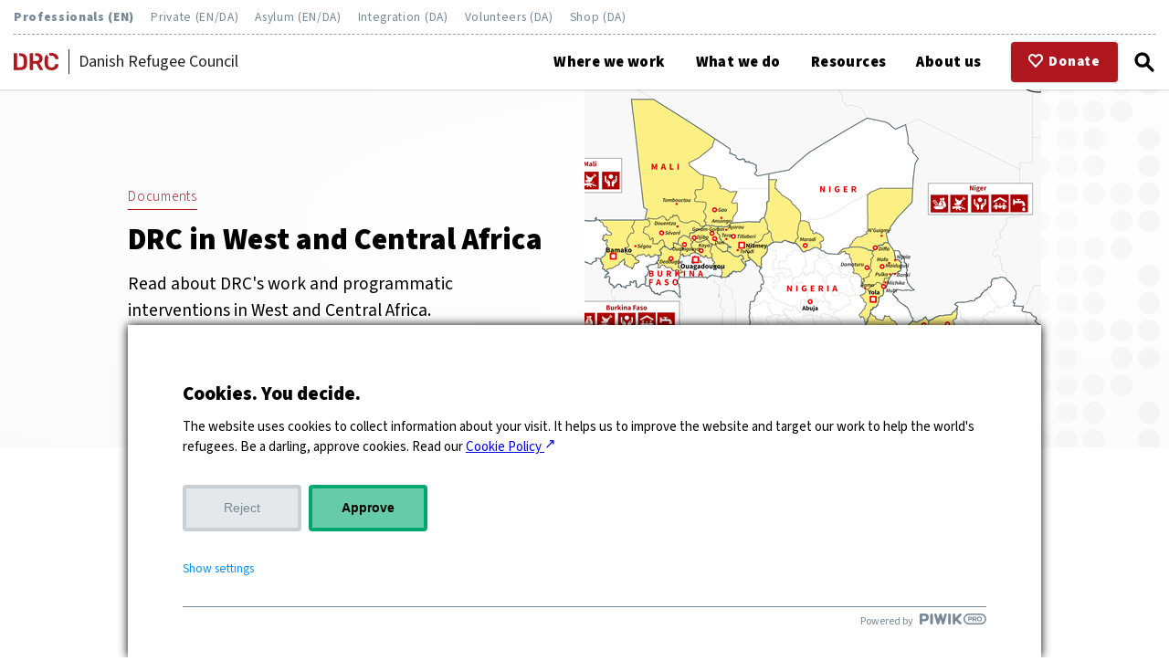

--- FILE ---
content_type: text/html; charset=utf-8
request_url: https://drc.ngo/resources/documents/drc-in-west-and-central-africa/
body_size: 7600
content:


<!DOCTYPE html>
<html lang="en-US">

    <head>

        <meta charset="UTF-8">
<meta name="viewport" content="width=device-width, initial-scale=1.0">
<meta name="author" content="DRC Danish Refugee Council">

        
        <title>DRC in West and Central Africa | DRC Danish Refugee Council</title>

            <meta name="description" content="Read about DRC&#39;s work and programmatic interventions in West and Central Africa.">



        
            <meta name="keywords" content="Mali, Burkina Faso, Niger, Nigeria, Cameroon, Central African Republic">


        
        <meta name="robots" content="index, follow">


        <link rel="canonical" href="https://pro.drc.ngo/resources/documents/drc-in-west-and-central-africa/">



        <link rel="icon" href="/favicon.svg" type="image/svg+xml">


        <link rel="preconnect" href="https://fonts.googleapis.com">
<link rel="preconnect" href="https://fonts.gstatic.com" crossorigin>
<link href="https://fonts.googleapis.com/css2?family=Source+Sans+3:wght@300;400;600;900&display=swap" rel="stylesheet">

        

<link rel="stylesheet" type="text/css" href="https://drc.ngo/css/basics.css">
<link rel="stylesheet" type="text/css" href="https://drc.ngo/css/header_4.css?v=480223">
<link rel="stylesheet" type="text/css" href="https://drc.ngo/css/footer.css">
<link rel="stylesheet" type="text/css" href="https://drc.ngo/css/blocks.css">
<link rel="stylesheet" type="text/css" href="https://drc.ngo/css/extras.css">
<link rel="stylesheet" type="text/css" href="https://drc.ngo/css/libraries.css">
<link rel="stylesheet" type="text/css" href="https://drc.ngo/css/countries.css">

<link rel="stylesheet" type="text/css" href="/css/css.css">

        
<meta property="og:type" content="website" />

    <meta property="og:url" content="https://pro.drc.ngo/resources/documents/drc-in-west-and-central-africa/" />


        <meta property="og:title" content="DRC in West and Central Africa" />


        <meta property="og:description" content="Read about DRC&#39;s work and programmatic interventions in West and Central Africa." />


        <meta property="og:image" content="https://pro.drc.ngo/media/na5cfsv2/west-and-central-africa-map-engelsk.png?anchor=center&amp;mode=crop&amp;width=1200&amp;height=630&amp;rnd=133329546080000000" />




        
        <script type="application/ld+json">
{
  "@context": {
    "@vocab": "https://schema.org/",
    "name": {
      "@id": "name",
      "@container": "@language"
    }
  },
  "@type": "Organization",
  "url": "https://www.drc.ngo",
  "name": {
    "da": "Dansk Flygtningehjælp",
    "en": "Danish Refugee Council"
  },
  "sameAs": [
    "https://help.refugees.now",
    "https://hjælp.flygtninge.nu",
    "https://asyl.drc.ngo",
    "https://integration.drc.ngo",
    "https://frivillig.drc.ngo"
  ]
}
</script>



<script data-domain="drc.ngo" src="https://plausible.io/js/script.js" defer></script>


<script>
// Plausible search tracking
function plausibleSearchEvent() {

    // abort mission of the url does not contain 'search'
    if (!window.location.href.includes('search')) {
        return;
    }

    // get the value of the 'query' parameter from the URL
    const urlParams = new URLSearchParams(window.location.search);
    const query = urlParams.get('query');

    // If 'query' parameter exists, send the event to Plausible
    if (query) {
        window.plausible('_search', {
            props: {
                query: query
            }
        });
    }

    // confirm that the event was sent
    console.log('Plausible search event sent with query:', query);
}

// wait for the DOM to be fully loaded and the Plausible script to be ready before executing the function
document.addEventListener('DOMContentLoaded', function() {
    if (typeof window.plausible === 'function') {
        plausibleSearchEvent();
    } else {
        console.error('Plausible script not ready.');
    }
});
</script>


<script>
// track clicks to Help Refugees Now
window.addEventListener("DOMContentLoaded", function () {
    const helpLinks = document.querySelectorAll('a[href*="help.refugees.now"]');
    helpLinks.forEach(link => {
        link.addEventListener('click', function(event) {
            plausible("_clickHelpRefugeesNow");
        });
    });
});
</script>




<meta name="google-site-verification" content="uY_LHKYBb6TpqP-c3ZsUNOVDDpUOtwD-NUziNFH-Nc8" />

<script src="https://donorbox.org/install-popup-button.js" type="text/javascript" defer></script>
<script>window.DonorBox = { widgetLinkClassName: 'custom-dbox-popup' }</script>
<script>window.DonorBox = { widgetLinkClassName: 'donorbox-popup-donation' }</script>





    </head>

    <body>

        <!-- start PIWIK -->
<script type="text/javascript">
(function(window, document, dataLayerName, id) {
window[dataLayerName]=window[dataLayerName]||[],window[dataLayerName].push({start:(new Date).getTime(),event:"stg.start"});var scripts=document.getElementsByTagName('script')[0],tags=document.createElement('script');
function stgCreateCookie(a,b,c){var d="";if(c){var e=new Date;e.setTime(e.getTime()+24*c*60*60*1e3),d="; expires="+e.toUTCString();f="; SameSite=Strict"}document.cookie=a+"="+b+d+f+"; path=/"}
var isStgDebug=(window.location.href.match("stg_debug")||document.cookie.match("stg_debug"))&&!window.location.href.match("stg_disable_debug");stgCreateCookie("stg_debug",isStgDebug?1:"",isStgDebug?14:-1);
var qP=[];dataLayerName!=="dataLayer"&&qP.push("data_layer_name="+dataLayerName),isStgDebug&&qP.push("stg_debug");var qPString=qP.length>0?("?"+qP.join("&")):"";
tags.async=!0,tags.src="https://drc.containers.piwik.pro/"+id+".js"+qPString,scripts.parentNode.insertBefore(tags,scripts);
!function(a,n,i){a[n]=a[n]||{};for(var c=0;c<i.length;c++)!function(i){a[n][i]=a[n][i]||{},a[n][i].api=a[n][i].api||function(){var a=[].slice.call(arguments,0);"string"==typeof a[0]&&window[dataLayerName].push({event:n+"."+i+":"+a[0],parameters:[].slice.call(arguments,1)})}}(i[c])}(window,"ppms",["tm","cm"]);
})(window, document, 'dataLayer', '67f8318e-d913-489a-ae2b-5fbb571f792b');
</script>
<!-- end PIWIK -->



<style>

#actions a {
    text-decoration: none;
}


.page-head {
    padding-top: 6rem;
}


.page-head p {
    font-weight: 400;
}

label[for="language"],
button#openMenu,
button#openSearch,
button#openSites {
    position: relative;
    display: block;
    width: 1.6rem;
    height: 100%;
    padding: 0;
    background: transparent;
    border: 0;
    outline: 0;
    box-shadow: none;
    cursor: pointer;
}



label[for="language"] svg,
button#openMenu svg,
button#openSearch svg,
button#openSites svg {
    position: absolute;
    display: block;
    top: 50%;
    left: 50%;
    width: 100%;
    height: auto;
    transform: translate(-50%, -50%);
}



label[for="language"] {
    margin: 0 0 0 1rem;
}

button#openMenu {
    margin: 0 0 0 0.5rem;
}

button#openSearch {
    margin: 0 0 0 0.5rem;
}

button#openSites {
    margin: 0 0 0 0.4rem;
}



@media screen and (min-width:1000px) {
    label[for="language"],
    button#openMenu,
    button#openSearch,
    button#openSites {
        position: relative;
    }
}


@media screen and (max-width:1000px)
{


    button#openMenu {
        position: absolute;
        top: unset;
        right: 3.2rem;
        display: block !important;
        width: 1.6rem;
        height: 100%;
        border: 0;
        outline: 0;
        background: transparent;
    }


}




#main-menu {
    right: -100%;
}

#main-menu.open {
    right: 0;
}

@media screen and (min-width:600px)
{
    #openMenu, #closeMenu {display:none !important;}
}

@media screen and (max-width:1000px){
button#openSearch {
    position: absolute !important;
    right: 5.4rem;
    margin: 0;
}


label[for="language"] {
    position: absolute !important;
    margin: 0 0 0 1rem;
    right: 7.6rem;
    top:unset;
}

}

.event-item .signup {
    text-align: right;
}

</style>

        <header class="lite">
            <a href="#main" id="go-to-content" tabindex="0">Go to main content</a>

            <div id="sites">
    <a href="https://pro.drc.ngo" class="current">Professionals (EN)</a>
    <a href="https://help.refugees.now" target="_blank">Private (EN/DA)</a>
    <a href="https://asyl.drc.ngo/" target="_blank">Asylum (EN/DA)</a>
    <a href="https://integration.drc.ngo/" target="_blank">Integration (DA)</a>
    <a href="https://frivillig.drc.ngo/" target="_blank">Volunteers (DA)</a>
    <a href="https://shop.drc.ngo/" target="_blank">Shop (DA)</a>
</div>

<style>
    #sites {
        display: none;
    }
    @media (min-width: 1000px) {
    
        header {
            flex-wrap: wrap;
            height: auto;
            }
        header.scrolldown {
            top: -7rem;
            transition: var(--slow);
        }
        #sites {
            flex: 0 0 100%;
            display: block;
            height: auto;
            padding: 0 0 .5rem 0;
            margin: 0 0 .5rem 0;
            border-bottom: 1px dashed var(--matte-blue-80);
        }
        #sites > a {
            color: var(--matte-blue);
            font-weight: 400;
            font-size: .9rem;
            line-height: 1;
            letter-spacing: 0.05em;
            padding: 0;
            margin: 0 1rem 0 0;
            transition: var(--fast);
            text-decoration: none;
        }
        #sites > a.current {
            font-weight: 900;
        }
        #sites > a:hover {
            color: black;
        }

        button#openSites {
            display: none;
        }
    }
</style>
            
    <div id="home-logo">
        <a href="/" aria-label="Home">
            <svg xmlns="http://www.w3.org/2000/svg" viewBox="0 0 65.14 24.92">
                <path d="M65,16.34a.76.76,0,0,0-.53-.21H61.09a.89.89,0,0,0-.62.19,1.54,1.54,0,0,0-.34.67,4.82,4.82,0,0,1-1.8,3,5.78,5.78,0,0,1-3.34.89c-3.27,0-5-1.85-5.11-5.54,0-.67,0-1.65,0-2.94s0-2.25,0-2.88a7.63,7.63,0,0,1,.69-3.14L48.11,2.1l-.43.37A9.64,9.64,0,0,0,44.9,9.38c0,.65,0,1.68,0,3.11s0,2.43,0,3a9.66,9.66,0,0,0,2.76,6.94q2.6,2.44,7.33,2.44a12.36,12.36,0,0,0,5.31-1.06A8.43,8.43,0,0,0,63.82,21a7.6,7.6,0,0,0,1.32-4.11.58.58,0,0,0-.19-.52" />
                <path d="M55,4a5.78,5.78,0,0,1,3.36.89,4.92,4.92,0,0,1,1.78,3,1.44,1.44,0,0,0,.34.67.89.89,0,0,0,.62.19h3.33a.72.72,0,0,0,.49-.19.6.6,0,0,0,.23-.47V8.06A7.6,7.6,0,0,0,63.82,4,8.43,8.43,0,0,0,60.3,1.06,12.36,12.36,0,0,0,55,0a13.08,13.08,0,0,0-4.08.59L53,4.3A6.17,6.17,0,0,1,55,4" />
                <path d="M9.19.35H8v4H9a5.82,5.82,0,0,1,4.22,1.33,5.88,5.88,0,0,1,1.4,4.17c0,1.34.07,2.2.07,2.56s0,1.22-.07,2.6a6.13,6.13,0,0,1-1.33,4.26,5.65,5.65,0,0,1-4.12,1.28H4.84V.35h-4a.78.78,0,0,0-.6.24A.87.87,0,0,0,0,1.21V23.74a.81.81,0,0,0,.24.59.78.78,0,0,0,.58.24H9.36c3.41,0,5.93-.76,7.56-2.3s2.5-3.91,2.59-7.14c0-1.34.07-2.23.07-2.67s0-1.36-.07-2.7Q19.31.34,9.19.35" />
                <path d="M42.51,23.47l-5-8.83a6.7,6.7,0,0,0,3.36-2.47,7.24,7.24,0,0,0,1.2-4.24,6.85,6.85,0,0,0-2.38-5.61,10,10,0,0,0-6.6-2H31.4V4.22H33a4.43,4.43,0,0,1,3.09,1,3.51,3.51,0,0,1,1,2.72,3.38,3.38,0,0,1-1,2.68,4.48,4.48,0,0,1-3.09.92H28.25V.35h-4a.78.78,0,0,0-.6.24.87.87,0,0,0-.22.62V23.74a.82.82,0,0,0,.82.83h3.16a.84.84,0,0,0,.62-.24.81.81,0,0,0,.24-.59v-8.3H33l4.39,8.2a2.48,2.48,0,0,0,.54.67,1.28,1.28,0,0,0,.86.26H41.9a.71.71,0,0,0,.49-.2.7.7,0,0,0,.23-.52.82.82,0,0,0-.11-.38" />
            </svg>
        </a>
    </div>
    <div id="site-name">Danish Refugee Council</div>

            

<!--button-->
<button id="openMenu">
    <svg id="menutool-lines" class="menutools" xmlns="http://www.w3.org/2000/svg" viewBox="0 0 100 100">
    <defs>
    <style>
    #menutool-lines .line {
    fill: #fff;
    stroke: #000;
    stroke-miterlimit: 10;
    stroke-width: 16px;
    }
    </style>
    </defs>
    <line class="line" x1="10" y1="50" x2="90" y2="50"/>
    <line class="line" x1="10" y1="80" x2="90" y2="80"/>
    <line class="line" x1="10" y1="20" x2="90" y2="20"/>
    </svg>
</button>

<!--drawer-->
<nav id="main-menu">

    <button id="closeMenu">&raquo;</button>

    <ul>

            <li class="level-1">
                <a href="/where-we-work/">Where we work</a>



                    <input type="checkbox" id="Where we work">
                    <label for="Where we work">
                        <svg xmlns="http://www.w3.org/2000/svg" viewBox="0 0 500 265.57"><polygon points="250 265.57 0 15.57 15.57 0 250 234.43 484.43 0 500 15.57 250 265.57" /></svg>
                    </label>
                    <ul>
                            <li class="level-2"><a href="/where-we-work/europe/">Europe</a></li>
                            <li class="level-2"><a href="/where-we-work/asia/">Asia</a></li>
                            <li class="level-2"><a href="/where-we-work/middle-east/">Middle East</a></li>
                            <li class="level-2"><a href="/where-we-work/west-north-africa/">West &amp; North Africa</a></li>
                            <li class="level-2"><a href="/where-we-work/east-africa-great-lakes/">East Africa &amp; Great Lakes</a></li>
                            <li class="level-2"><a href="/where-we-work/americas/">Americas</a></li>
                    </ul>

            </li>
            <li class="level-1">
                <a href="/what-we-do/">What we do</a>



                    <input type="checkbox" id="What we do">
                    <label for="What we do">
                        <svg xmlns="http://www.w3.org/2000/svg" viewBox="0 0 500 265.57"><polygon points="250 265.57 0 15.57 15.57 0 250 234.43 484.43 0 500 15.57 250 265.57" /></svg>
                    </label>
                    <ul>
                            <li class="level-2"><a href="/what-we-do/core-sectors/">Core sectors</a></li>
                            <li class="level-2"><a href="/what-we-do/innovation/">Innovation</a></li>
                            <li class="level-2"><a href="/what-we-do/drc-standby-roster/">DRC Standby Roster</a></li>
                            <li class="level-2"><a href="/what-we-do/civil-society-engagement/">Civil Society Engagement</a></li>
                            <li class="level-2"><a href="/what-we-do/mixed-migration-centre/">Mixed Migration Centre</a></li>
                    </ul>

            </li>
            <li class="level-1 current">
                <a href="/resources/">Resources</a>



                    <input type="checkbox" id="Resources">
                    <label for="Resources">
                        <svg xmlns="http://www.w3.org/2000/svg" viewBox="0 0 500 265.57"><polygon points="250 265.57 0 15.57 15.57 0 250 234.43 484.43 0 500 15.57 250 265.57" /></svg>
                    </label>
                    <ul>
                            <li class="level-2"><a href="/resources/news/">News</a></li>
                            <li class="level-2"><a href="/resources/documents/">Documents</a></li>
                            <li class="level-2"><a href="/resources/tenders/">Tenders</a></li>
                            <li class="level-2"><a href="/resources/safety-trainings/">Safety trainings</a></li>
                    </ul>

            </li>
            <li class="level-1">
                <a href="/about-us/">About us</a>



                    <input type="checkbox" id="About us">
                    <label for="About us">
                        <svg xmlns="http://www.w3.org/2000/svg" viewBox="0 0 500 265.57"><polygon points="250 265.57 0 15.57 15.57 0 250 234.43 484.43 0 500 15.57 250 265.57" /></svg>
                    </label>
                    <ul>
                            <li class="level-2"><a href="/about-us/organisation/">Organisation</a></li>
                            <li class="level-2"><a href="/about-us/strategic-framework/">Strategic framework</a></li>
                            <li class="level-2"><a href="/about-us/partners-and-donors/">Partners and donors</a></li>
                            <li class="level-2"><a href="/about-us/work-with-us/">Work with us</a></li>
                            <li class="level-2"><a href="/about-us/contact/">Contact</a></li>
                    </ul>

            </li>

    </ul>

</nav>

<div class="overlay"></div>

<script>

    const menuOpen = document.getElementById('openMenu');
    const menuClose = document.getElementById('closeMenu');
    const menuOverlay = document.querySelector('nav#main-menu + .overlay');

    menuOpen.addEventListener('click', function()
    {
        openDrawer('main-menu');
    });
    
    menuClose.addEventListener('click', function()
    {
        closeDrawer('main-menu');
    });

    menuOverlay.addEventListener('click', function()
    {
        closeDrawer('main-menu');
    });
    
    function openDrawer(x)
    {
        document.getElementById(x).classList.add('open');
        document.getElementsByTagName('body')[0].classList.add('lock');
    }
    
    function closeDrawer(x)
    {
        document.getElementById(x).classList.remove('open');
        document.getElementsByTagName('body')[0].classList.remove('lock');
    }

</script>

            <div id="actions">
    <a href="https://donorbox.org/pro-site-form" class="custom-dbox-popup">
        <svg xmlns="http://www.w3.org/2000/svg" viewBox="0 0 80.05 73.86"><path d="M22.31,0A21.58,21.58,0,0,0,6.43,6.91,24.5,24.5,0,0,0,6.43,40L36.34,72.25a5,5,0,0,0,7.06.28l.28-.28Q58.65,56.13,73.62,40A24.45,24.45,0,0,0,73.62,7,21.61,21.61,0,0,0,41.9,7l-1.84,2-1.91-2A21.51,21.51,0,0,0,22.31,0Zm0,9.75a11.62,11.62,0,0,1,8.53,4l5.53,6a5,5,0,0,0,7.06.27,3.57,3.57,0,0,0,.28-.27l5.5-5.94c4.94-5.32,12.16-5.32,17.1,0a14.66,14.66,0,0,1,0,19.47L40,61.5,13.74,33.19a14.66,14.66,0,0,1,0-19.47A11.68,11.68,0,0,1,22.31,9.75Z"></path></svg>
        <div>Donate</div>
    </a>
</div>

            <button id="openSearch" aria-label="Click to open search form">
    <svg id="menutool-search" class="menutools" xmlns="http://www.w3.org/2000/svg" viewBox="0 0 100 100">
    <defs>
    <style>
    #menutool-search .glass, #menutool-search .handle {
    fill: none;
    stroke: #000;
    stroke-miterlimit: 10;
    stroke-width: 14px;
    }
    #menutool-search .handle {
    stroke-linecap: round;
    }
    </style>
    </defs>
    <circle class="glass" cx="40.15" cy="40.15" r="27.65"/>
    <line class="handle" x1="59.71" y1="59.71" x2="87.5" y2="87.5"/>
    </svg>
</button> 

<form id="search-menu-form" name="search-form" action="/system/search" method="get" role="search">
    <button type="button" id="closeSearch">&raquo;</button>
    <label for="search-menu-field">Search this site</label>
    <input type="search" id="search-menu-field" name="query" placeholder="Enter your query here" />
    <button type="submit" id="search-menu-button" form="search-menu-form">Search</button>
</form>

<div class="overlay"></div>

<script>

    const searchOpen = document.getElementById('openSearch');
    const searchClose = document.getElementById('closeSearch');
    const searchOverlay = document.querySelector('#search-menu-form + .overlay');

    searchOpen.addEventListener('click', function()
    {
        openDrawer('search-menu-form');
    });
    
    searchClose.addEventListener('click', function()
    {
        closeDrawer('search-menu-form');
    });

    searchOverlay.addEventListener('click', function()
    {
        closeDrawer('search-menu-form');
    });
    
    function openDrawer(x)
    {
        document.getElementById(x).classList.add('open');
        document.getElementsByTagName('body')[0].classList.add('lock');
        var inputField = document.getElementById('search-menu-field');
        inputField.focus();
    }
    
    function closeDrawer(x)
    {
        document.getElementById(x).classList.remove('open');
        document.getElementsByTagName('body')[0].classList.remove('lock');
    }

</script>
            <button id="openSites" aria-label="Click to open list of DRC sites">
    <svg id="menutool-dots" class="menutools" xmlns="http://www.w3.org/2000/svg" viewBox="0 0 100 100">
    <defs>
    <style>
    #menutool-dots .dot {
    stroke-width: 0px;
    }
    </style>
    </defs>
    <circle class="dot" cx="50" cy="50" r="10"/>
    <circle class="dot" cx="50" cy="20" r="10"/>
    <circle class="dot" cx="20" cy="20" r="10"/>
    <circle class="dot" cx="20" cy="50" r="10"/>
    <circle class="dot" cx="20" cy="80" r="10"/>
    <circle class="dot" cx="50" cy="80" r="10"/>
    <circle class="dot" cx="80" cy="80" r="10"/>
    <circle class="dot" cx="80" cy="50" r="10"/>
    <circle class="dot" cx="80" cy="20" r="10"/>
    </svg>    
</button> 

<nav id="sites-menu">

    <button id="closeSites">&raquo;</button>

    <div>Our sites</div>

        <ul class="groups">
            <li>
                <div>English sites</div>
            
                <ul class="sites">
                    <li>
                        <a href="https://help.drc.ngo/en" target="_blank" aria-label="Go to Help"></a>
                        <div>Help</div>
                        <div>Read about our work and support people on the move.</div>
                    </li>
                    <li>
                        <a href="https://www.asyl.drc.ngo/en/" target="_blank" aria-label="Go to Asylum"></a>
                        <div>Asylum</div>
                        <div>Counselling on asylum, return and repatriation</div>
                    </li>
                </ul>
            </li>
            <li>
                <div>Danske sites</div>
            
                <ul class="sites">
                    <li>
                        <a href="https://help.drc.ngo/da" target="_blank" aria-label="Go to Help"></a>
                        <div>Help</div>
                        <div>L&#230;s om vores arbejde for verdens flygtninge og st&#248;t.</div>
                    </li>
                    <li>
                        <a href="https://shop.drc.ngo" target="_blank" aria-label="Go to Shop"></a>
                        <div>Shop</div>
                        <div>K&#248;b en T-shirt, kop eller plakat.</div>
                    </li>
                    <li>
                        <a href="https://asyl.drc.ngo" target="_blank" aria-label="Go to Asyl"></a>
                        <div>Asyl</div>
                        <div>R&#229;dgivning om asyl i Danmark.</div>
                    </li>
                    <li>
                        <a href="https://integration.drc.ngo" target="_blank" aria-label="Go to Integration"></a>
                        <div>Integration</div>
                        <div>R&#229;dgivning om integration for kommuner med mere.</div>
                    </li>
                    <li>
                        <a href="https://frivillig.drc.ngo" target="_blank" aria-label="Go to Frivillig"></a>
                        <div>Frivillig</div>
                        <div>Bliv frivillig i Dansk Flygtningehj&#230;lp og g&#248;r en forskel for andre mennesker.</div>
                    </li>
                </ul>
            </li>
        </ul>

</nav>
<div class="overlay"></div>


<script>

    const sitesOpen = document.getElementById('openSites');
    const sitesClose = document.getElementById('closeSites');
    const sitesOverlay = document.querySelector('nav#sites-menu + .overlay');

    sitesOpen.addEventListener('click', function()
    {
        openDrawer('sites-menu');
    });
    
    sitesClose.addEventListener('click', function()
    {
        closeDrawer('sites-menu');
    });

    sitesOverlay.addEventListener('click', function()
    {
        closeDrawer('sites-menu');
    });
    
    function openDrawer(x)
    {
        document.getElementById(x).classList.add('open');
        document.getElementsByTagName('body')[0].classList.add('lock');
    }
    
    function closeDrawer(x)
    {
        document.getElementById(x).classList.remove('open');
        document.getElementsByTagName('body')[0].classList.remove('lock');
    }

</script>

        </header>

        

<main id="main" class="book-item">
    
<section class="page-head classic lite">
    
    <div class="txt">

                <a href="/resources/documents/" class="parent">Documents</a>


            <h1>DRC in West and Central Africa</h1>

            <p>Read about DRC&#39;s work and programmatic interventions in West and Central Africa.</p>

    </div>

        <picture>
            <img src="/media/na5cfsv2/west-and-central-africa-map-engelsk.png?anchor=center&amp;mode=crop&amp;quality=80&amp;width=500&amp;height=500&amp;rnd=133329546080000000" alt="">


        </picture>

</section>
    <section class="download">
        <div class="download-buttons-heading">Download</div>
            <div class="item">
                <a href="/media/43mdfnkq/drc-2-pager-west-and-central-africa-english_final.pdf" target="_blank" aria-label="download DRC in West and Central Africa"></a>
                <span class="text">DRC in West and Central Africa</span>
                <span class="meta">Jul 2023<br>1.7 MB</span>
            </div>
</section>

<style>
.download-buttons-heading {
    display: block;
    width: 100%;
    font-size: 1.6rem;
    margin-bottom: 1rem;
    color: var(--matte-blue);
}
</style>
    
    


    <section class="page-foot">
        <div class="tags show">
            <span>Read more about </span>

                    <a class="tag" href="/system/similar/?query=Mali">Mali</a>
                    <a class="tag" href="/system/similar/?query=Burkina+Faso">Burkina Faso</a>
                    <a class="tag" href="/system/similar/?query=Niger">Niger</a>
                    <a class="tag" href="/system/similar/?query=Nigeria">Nigeria</a>
                    <a class="tag" href="/system/similar/?query=Cameroon">Cameroon</a>
                    <a class="tag" href="/system/similar/?query=Central+African+Republic">Central African Republic</a>
            

        </div>
    </section>

</main>

        <footer id="footer">
            <div id="copyright">&copy; 2026 DRC Danish Refugee Council</div>

            <ul id="legal" class="legal">

    <li>
        <button id="PiwikPROConsentForm-open-consent-form">Cookie Settings</button>
    </li>
    
                <li><a href="https://www.drc.ngo/privacy/" target="_blank">Privacy Policy</a></li>
                <li><a href="https://drc.ngo/accessibility" target="_blank">Accessibility</a></li>
                <li><a href="https://www.drc.ngo/code-of-conduct" target="_blank">Code of Conduct</a></li>
                <li><a href="https://www.drc.ngo/terms/" target="_blank">Terms of Use</a></li>


</ul>

<style>
#PiwikPROConsentForm-open-consent-form {
    display: block;
    color: inherit;
    text-decoration: none;
    padding: .5rem 1rem;
    margin: 0;
    font-family: 'source sans 3', sans-serif;
    font-weight: 400;
    font-size: .9rem;
    letter-spacing: .05rem;
    line-height: 1.5;
    border: none; 
    background: none; 
    cursor: pointer;
}

#PiwikPROConsentForm-open-consent-form:hover {
    color: var(--drc-red);
}

</style>
                    <ul id="social" class="social">

                <li class="facebook"><a href="https://www.facebook.com/danishrefugeecouncil" target="_blank" aria-label="facebook"></a></li>
                <li class="instagram"><a href="https://www.instagram.com/danishrefugeecouncil" target="_blank" aria-label="instagram"></a></li>
                <li class="linkedin"><a href="https://www.linkedin.com/company/danish-refugee-council" target="_blank" aria-label="linkedin"></a></li>
                <li class="twitter"><a href="https://twitter.com/drc_ngo" target="_blank" aria-label="twitter"></a></li>

        </ul>



        </footer>

        <script id="BodyLock" src="/scripts/body-lock-unlock.js" type="text/javascript"></script>
        <script id="MenuToggles" src="/scripts/menu-toggles.js" type="text/javascript"></script>
        <script id="ScrollUpDown" src="/scripts/scroll-up-down.js" type="text/javascript"></script>
        <script id="ScrollInOut" src="/scripts/scroll-effect.js" type="text/javascript"></script>

    <script defer src="https://static.cloudflareinsights.com/beacon.min.js/vcd15cbe7772f49c399c6a5babf22c1241717689176015" integrity="sha512-ZpsOmlRQV6y907TI0dKBHq9Md29nnaEIPlkf84rnaERnq6zvWvPUqr2ft8M1aS28oN72PdrCzSjY4U6VaAw1EQ==" data-cf-beacon='{"version":"2024.11.0","token":"29c56c3db3ee44ed89f5467df3402679","server_timing":{"name":{"cfCacheStatus":true,"cfEdge":true,"cfExtPri":true,"cfL4":true,"cfOrigin":true,"cfSpeedBrain":true},"location_startswith":null}}' crossorigin="anonymous"></script>
</body>

</html>

--- FILE ---
content_type: text/css
request_url: https://drc.ngo/css/basics.css
body_size: 4215
content:
/* variables */
:root {
    --black-ish:            #222222;
    --white-ish:            #fafafa;
    --dark-grey:            #555555;
    --lite-grey:            #cccccc;

	--drc-red:          	#af161e;
    --drc-red-100:          #af161e;
    --drc-red-90:           #b72e35;
    --drc-red-80:           #bf454b;
    --drc-red-70:           #c75c62;
    --drc-red-60:           #cf7378;
    --drc-red-50:           #d78a8e;
    --drc-red-40:           #dfa2a5;
    --drc-red-30:           #e7b9bb;
    --drc-red-20:           #efd0d2;
    --drc-red-10:           #f7e7e8;

    --drc-red-dark:         #871d19;
    --drc-red-neon:         #fc2b32;

    --matte-blue:  		    #788a97;
    --matte-blue-100:       #788a97;
    --matte-blue-90:        #8696a2;
    --matte-blue-80:        #93a1ac;
    --matte-blue-70:        #a1adb6;
    --matte-blue-60:        #aeb9c1;
    --matte-blue-50:        #bbc4cb;
    --matte-blue-40:        #c9d0d5;
    --matte-blue-30:        #d6dce0;
    --matte-blue-20:        #e4e8ea;
    --matte-blue-10:        #f1f3f4;

    --matte-blue-dark:      #536975;
    --matte-blue-neon:      #428dcb;

    --matte-green:      	#a5c082;
    --matte-green-100:      #a5c082;
    --matte-green-90:       #aec68f;
    --matte-green-80:       #b7cd9b;
    --matte-green-70:       #c0d3a8;
    --matte-green-60:       #c9d9b4;
    --matte-green-50:       #d2dfc0;
    --matte-green-40:       #dbe6cd;
    --matte-green-30:       #e4ecd9;
    --matte-green-20:       #edf2e6;
    --matte-green-10:       #f6f9f2;

    --matte-green-dark:     #576846;
    --matte-green-neon:     #c5d301;

	--bright-blue: 			#61c3d9;
	--bright-blue-100: 		#61c3d9;
	--bright-blue-90: 		#71c9dd;
	--bright-blue-80: 		#81cfe1;
	--bright-blue-70: 		#91d5e4;
	--bright-blue-60: 		#a0dbe8;
	--bright-blue-50: 		#b0e1ec;
	--bright-blue-40: 		#c0e7f0;
	--bright-blue-30: 		#cfedf4;
	--bright-blue-20: 		#dff3f7;
	--bright-blue-10: 		#eff9fb;

	--bright-green: 		#00a870;
	--bright-green-100: 	#00a870;
	--bright-green-90: 		#1ab17f;
	--bright-green-80: 		#33b98d;
	--bright-green-70: 		#4dc29b;
	--bright-green-60: 		#66cba9;
	--bright-green-50: 		#7fd3b7;
	--bright-green-40: 		#99dcc6;
	--bright-green-30: 		#b2e5d4;
	--bright-green-20: 		#cceee2;
	--bright-green-10: 		#e5f6f0;

	--bright-orange: 		#e94f35;
	--bright-orange-100: 	#e94f35;
	--bright-orange-90: 	#eb614a;
	--bright-orange-80: 	#ed725d;
	--bright-orange-70: 	#f08472;
	--bright-orange-60: 	#f29586;
	--bright-orange-50: 	#f4a79a;
	--bright-orange-40: 	#f6b9ae;
	--bright-orange-30: 	#f8cac2;
	--bright-orange-20: 	#fbdcd7;
	--bright-orange-10: 	#fdedea;

	--bright-yellow: 		#ffd300;
	--bright-yellow-100: 	#ffd300;
	--bright-yellow-90: 	#ffd71a;
	--bright-yellow-80: 	#ffdc33;
	--bright-yellow-70: 	#ffe04d;
	--bright-yellow-60: 	#ffe566;
	--bright-yellow-50: 	#ffe97f;
	--bright-yellow-40: 	#ffed99;
	--bright-yellow-30: 	#fff2b2;
	--bright-yellow-20: 	#fff6cc;
	--bright-yellow-10: 	#fffbe5;

    --hard: 1px;
    --soft: 4px;

    --fast: 250ms;
    --slow: 1000ms;

    --very-tight: 1rem;
    --tight: 2rem;
    --loose: 4rem;
    --very-loose: 8rem;

    --pulsing: pulse 10s ease-in-out 0s infinite alternate both running;
    --shadow: 0 0 3px rgba(0,0,0,.3);
}


/* animations */
@keyframes pulse {
    from {
        transform: translate(-50%,-50%) scale(1.0);
    }
    to {
        transform: translate(-50%,-50%) scale(1.1);
    }
}

@keyframes pointer {
    from {
        opacity: .5;
    }
    to {
        opacity: 1;
    }
}

@keyframes fade-in {
    from {
        opacity: 0;
    }
    to {
        opacity: 1;
    }
}


/* misc */
::placeholder,
::-moz-placeholder,
::-ms-input-placeholder,
:-ms-input-placeholder {
    color: black;
    opacity: .5;
}

* {
    box-sizing: border-box;
}

#map_outer,
#map_zoom {
    display: none;
}

.hide,
.off {
    display: none;
}

.test {
    color: purple;
    background: pink;
}

.svg_test {
    display: block;
    width: 300px;
    height: 300px;
    background-color:pink;
    background-image: url('https://drc.ngo/svg/test_icon.svg');
    background-size: contain;
    background-position: center;
    background-repeat: no-repeat;
}


/* main elements */
html,
body,
main {
    position: relative;
    display: block;
    box-sizing: border-box;
    width: 100%;
    min-height: 100%;
    padding: 0;
    margin: 0;
    font-family: 'Source Sans 3', 'Calibri', sans-serif;
    font-weight: 400;
    font-size: 15px;
    line-height: 1.5;
    color: black;
    background: transparent;
}

body.lock {
    overflow: hidden;
}

@media screen and (min-width:1000px)
{
    body.lock {
        padding-right: 17px;
    }
}

main.home {
    padding-bottom:1rem;
}


/* sections */
section {
    position: relative;
    display: block;
    box-sizing: border-box;
    width: 100%;
    height: auto;
    padding: var(--very-tight);
    margin: 0;
    background: white;
}

@media screen and (min-width:800px)
{
    section {
        padding: var(--tight) calc(50vw - 300px);
    }
}

@media screen and (min-width:1000px)
{
    section {
        padding: var(--tight) calc(50vw - 400px);
    }
}

@media screen and (min-width:1200px)
{
    section {
        padding: var(--tight) calc(50vw - 500px);
    }
}

@media screen and (min-width:1400px)
{
    section {
        padding: var(--tight) calc(50vw - 600px);
    }
}


/* articles */
article {
    box-sizing: border-box;
    position: relative;
    display: block;
}


/* pictures */
picture {
    box-sizing: border-box;
    position: relative;
    display: block;
    overflow: hidden;
    object-fit: cover;
}

picture svg,
picture img {
    position: absolute;
    display: block;
    object-fit: cover;
    top: 50%;
    left: 50%;
    width: 100%;
    min-height: 100%;
    transform: translate(-50%,-50%) scale(1);
}

.zoom picture img {
    transform: translate(-50%,-50%) scale(1.1);
    transition-delay: 200ms;
    transition: var(--slow);
}

.zoom:hover picture img {
    transform: translate(-50%,-50%) scale(1);
}

picture .image-credits {
    position: absolute;
    bottom: 0;
    right: calc(-50% + 2rem);
    display: flex;
    flex-flow: row nowrap;
    justify-content: flex-start;
    align-items: center;
    width: 50%;
    height: auto;
    background: black;
    color: white;
    padding: .5em;
    font-size: .9rem;
    margin-bottom: -.5em;
    transition: var(--fast);
    opacity: .5;
}

picture:hover .image-credits {
    right: 0;
    opacity: 1;
}

picture .image-credits svg {
    fill: white;
    display: inline-block;
    position: relative;
    height: auto;
    width: 1rem;
    top: 0;
    left: 0;
    min-height: 0;
    transform: none;
    transition: none;
    margin: 0 .5rem 0 0;
}


/* typography */
h1,
h2,
h3,
h4,
h5,
h6 {
    -webkit-font-smoothing: antialiased;
    -moz-osx-font-smoothing: grayscale;
    line-height: 1.1;
    padding: 0;
    margin: 0 0 .5em 0;
}

h1 {
    font-weight: 900;
    font-size: 2.2rem;
}

h2 {
    font-weight: 900;
    font-size: 1.8rem;
}

h3 {
    font-weight: 300;
    font-size: 1.6rem;
}

h4 {
    font-weight: 900;
    font-size: 1.8rem;
}

h5 {
	font-weight: 900;
	font-size: 1.2rem;
}

h6 {
    font-weight: 900;
    font-size: 1.0rem;
}

p {
    -webkit-font-smoothing: antialiased;
    -moz-osx-font-smoothing: grayscale;
    padding: 0;
    margin: 0 0 1em 0;
    font-weight: 400;
    font-size: 1rem;
}


/* special typography */
h2.donor-campaign-name {
    display: none;
}

section > h3 {
    flex: 0 0 100%;
    text-align: center;
    break-after: avoid;
}

section > h3 + p {
	width: 90%;
	text-align: center;
	margin-left: auto;
	margin-right: auto;
}

section.rich-text > h3,
section.pop-out > h3,
section.side-by-side > h3,
section.content > h3 {
    font-weight: 900;
    font-size: 1.1rem;
    text-align: left;
    flex: none;
    width: 100%;
}

section.rich-text > p,
section.rich-text > ol,
section.rich-text > ul,
section.pop-out > p,
section.pop-out > ol,
section.pop-out > ul,
section.content > p,
section.content > ol,
section.content > ul
{
    max-width: 800px;
}


section.rich-text > h3 + p,
section.pop-out > h3 + p,
section.side-by-side > h3 + p,
section.content >h3 + p {
    width: 100%;
    text-align: left;
}

.keep {
    display: inline-block;
    break-inside: avoid-column;
}


/* links */
a {
    cursor: pointer;
}

main a:link,
main a:visited {
    font-weight: 900;
    text-decoration: none;
    color: var(--drc-red-90);
    transition: var(--fast);
}

main a:hover,
main a:active {
    color: var(--drc-red);
}

a.casper {
    position: absolute;
    top: 0;
    bottom: 0;
    left: 0;
    right: 0;
    z-index: 9;
}

span.button a,
a.button {
    z-index: 10;
    display: inline-block;
    padding: .5em 1.5em;
    margin: 1rem 0 0 0;
    border-radius: var(--soft);
    border-width: 2px;
    border-style: solid;
    letter-spacing: .05em;
    transition: var(--fast);
    box-shadow: var(--box-shadow);
}

span.button a:hover,
a.button:hover {
    letter-spacing: .1em;
}
 
a.tag {
    display: inline-block;
    padding: .3em .6em;
    margin: .3em  0 .3em .3em;
    border-radius: var(--hard);
    background: transparent;
    color: var(--drc-red-60);
    border-style: solid;
    border-width: 1px;
    text-decoration: none;
    transition: var(--fast);
    letter-spacing: .05em;
    font-size: .8rem;
    margin-bottom: -.5em;
}

a.tag:hover {
    color: var(--drc-red);
}


/* lists */
ul {
    padding: 0 0 0 1em;
    margin: 0 0 2em 0;
}


/* page head */
.page-head {
    display: flex;
    flex-flow: row no-wrap;
    align-items: stretch;
    padding-top: 4rem;
    padding-bottom: 0;
}

.page-head .txt,
.page-head picture {
    flex: 1 1 50%;
}

.page-head .txt {
    padding: 1rem 3rem 1rem 0;
    display: flex;
    flex-flow: column nowrap;
    justify-content: center;
    align-items: flex-start;
}

@media screen and (max-width:800px)
{
    .page-head {
        display: flex;
        flex-flow: row wrap;
        align-items: stretch;
        padding: 2rem 0 0 0;
    }
    
    .page-head .txt,
    .page-head picture {
        flex: 1 1 100%;
    }
    
    .page-head .txt {
        padding: var(--tight);
    }
}

.page-head picture {
    height: 100%;
    min-height: 400px;
}

.page-head p 
{
    font-weight:300;
    font-size:1.3rem;
    max-width:50em;
}

.page-head .parent 
{
    display:inline-block;
    padding:0 0 .1em 0;
    margin:0 0 1em 0;
    border-style:solid;
    border-width:0 0 1px 0;
    font-weight:300;
    font-size:1rem;
    letter-spacing:.05em;
    text-decoration:none;
    transition:var(--fast);
    background:transparent;
    white-space: nowrap;
}

.page-head .parent:hover {
    letter-spacing: .1em;
}

.page-head .button {
    display: inline-block;
    padding: 1em 3em;
    border-radius :var(--soft);
    border-width: 2px;
    border-style: solid;
    font-weight: 900;
    letter-spacing: .05em;
    transition: var(--fast);
    box-shadow: var(--box-shadow);
}

.page-head .button:hover {
    letter-spacing: .1em;
}

.preheader
{
    display:inline-block;
    margin-bottom: .2rem;
    font-weight: 400;
    font-size: 1.2rem;
    letter-spacing: .05em;
    white-space: nowrap;
    align-self: flex-start;
}


/* page foot */
.page-foot .tags,
.page-foot .tags span {
    display: block;
    width: 100%;
    text-align: center;
}

@media screen and (min-width:1000px) 
{
    .page-foot .tags {
        text-align: left;
        }
    .page-foot .tags span {
        display: inline;
        width: auto;
        font-size: .8rem;
    }   
}


/* THEMES */

/* classic lite */
.classic.lite {
    background-image: url('../svg/design-dots.svg'), radial-gradient(white,var(--white-ish));
    background-size: auto 150px, 150%;
    background-position: right 10px center, left bottom;
    background-repeat: repeat-y, no-repeat;
}

.classic.lite .textside {
    color: var(--black-ish);
    transition: var(--fast);
}

.classic.lite:hover .textside {
    color: black;
}

.classic.lite .button {
    color: white;
    background-color: var(--drc-red);
    border-color: var(--drc-red);
}

.classic.lite .parent {
    color: var(--drc-red);
    border-color: var(--drc-red);
    background: transparent;
}


/* classic dark */
.classic.dark {
    background-image: url('../svg/design-dots.svg'), radial-gradient(var(--drc-red-80),var(--drc-red));
    background-size: auto 150px, 150%;
    background-position: right 10px center, left bottom;
    background-repeat: repeat-y, no-repeat;
}

.classic.dark .textside {
    color: var(--white-ish);
    transition: var(--fast);
}

.classic.dark:hover .textside {
    color: white;
}

.classic.dark .button {
    color: white;
    background-color: black;
    border-color: black;
}

.page-head.classic.dark .parent {
    color: white;
    border-color: white;
    background: transparent;
}

.page-head.classic.dark h1,
.page-head.classic.dark p {
    color: white;
}


/* urgent lite */
.urgent.lite {
    background-image: url('../svg/design-dots.svg'), radial-gradient(var(--bright-yellow-60),var(--bright-yellow));
    background-size: auto 150px, 150%;
    background-position: right 10px center, left bottom;
    background-repeat: repeat-y, no-repeat;
}

.urgent.lite .textside {
    color: var(--black-ish);
    transition: var(--fast);
}

.urgent.lite:hover .textside {
    color: black;
}

.urgent.lite .button {
    color: white;
    background-color: var(--matte-blue);
    border-color: var(--matte-blue);
}

.page-head.urgent.lite .parent {
    color: var(--matte-blue);
    border-color: var(--matte-blue);
    background: transparent;
}


/* urgent dark */
.urgent.dark {
    background-image: url('../svg/design-dots.svg'), radial-gradient(var(--dark-grey),var(--black-ish));
    background-size: auto 150px, 150%;
    background-position: right 10px center, left bottom;
    background-repeat: repeat-y, no-repeat;
}

.urgent.dark .textside {
    color: var(--white-ish);
    transition: var(--fast);
}

.urgent.dark:hover .textside {
    color: white;
}

.urgent.dark .button {
    color: black;
    background-color: var(--bright-yellow);
    border-color: var(--bright-yellow);
}

.page-head.urgent.dark .parent {
    color: var(--bright-yellow);
    border-color: var(--bright-yellow);
    background: transparent;
}

.page-head.urgent.dark h1,
.page-head.urgent.dark p {
    color: white;
}


/* embed dark + lite + none */
.video-player.dark,
.embed.dark {
    background-image: url('../svg/design-dots.svg'), radial-gradient(var(--dark-grey),var(--black-ish));
    color: white;
}

.video-player.lite,
.embed.lite {
    background-image: url('../svg/design-dots.svg'), radial-gradient(var(--lite-grey),var(--white-ish));
    color: black;
}

.video-player.none,
.embed.none {
    background-image: none;
    color: black;
}

--- FILE ---
content_type: image/svg+xml
request_url: https://drc.ngo/media/at0fvxid/twitter.svg
body_size: 61
content:
<svg xmlns="http://www.w3.org/2000/svg" viewBox="0 0 246.15 200.01"><defs><style>.a{fill:#fff;}</style></defs><path class="a" d="M221,49.79c.15,2.17.15,4.34.15,6.53C221.1,123.05,170.3,200,77.41,200v0A143,143,0,0,1,0,177.33a102.73,102.73,0,0,0,12,.73A101.41,101.41,0,0,0,74.74,156.4a50.56,50.56,0,0,1-47.18-35.07,50.34,50.34,0,0,0,22.8-.87A50.51,50.51,0,0,1,9.85,71v-.64a50.18,50.18,0,0,0,22.92,6.32A50.56,50.56,0,0,1,17.14,9.21,143.33,143.33,0,0,0,121.22,62a50.55,50.55,0,0,1,86.06-46.06A101.34,101.34,0,0,0,239.35,3.65a50.69,50.69,0,0,1-22.2,27.93,100.43,100.43,0,0,0,29-7.95A102.59,102.59,0,0,1,221,49.79Z"/></svg>

--- FILE ---
content_type: application/x-javascript
request_url: https://drc.ngo/scripts/body-lock-unlock.js
body_size: 40
content:
const theBody = document.getElementsByTagName('body')[0];
const theLocks = document.querySelectorAll('.bodylock');

function lockUnlock() 
{
    if (this.checked) {theBody.classList.add('lock');} 
    else {theBody.classList.remove('lock');}
}

theLocks.forEach(theLocks => 
{
    theLocks.addEventListener('click', lockUnlock);
});

                        